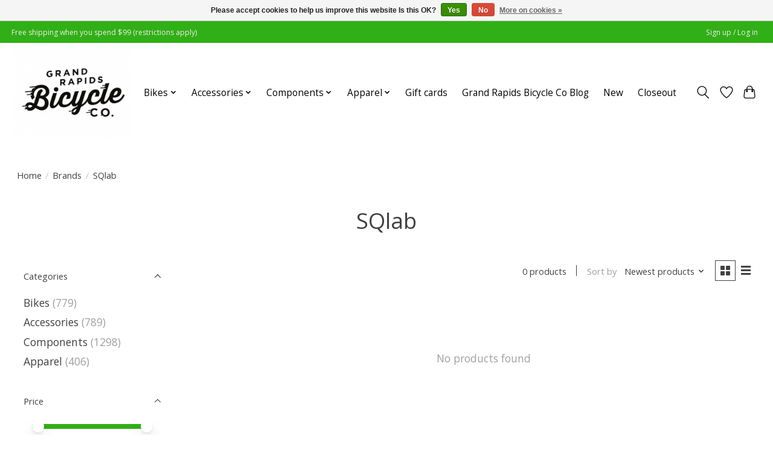

--- FILE ---
content_type: text/javascript;charset=utf-8
request_url: https://shop.grandrapidsbicycles.com/services/stats/pageview.js
body_size: -413
content:
// SEOshop 22-01-2026 03:31:33